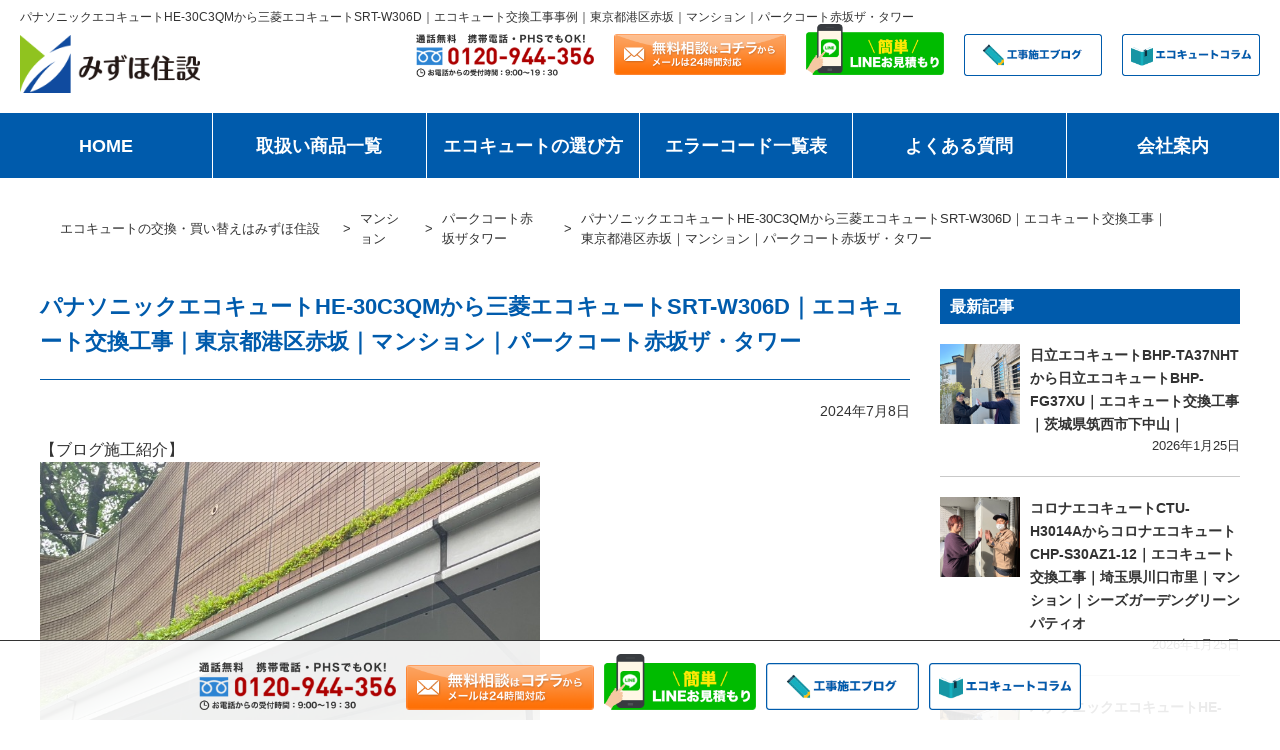

--- FILE ---
content_type: text/html; charset=UTF-8
request_url: https://mizuho-jyusetu.com/%E3%82%A8%E3%82%B3%E3%82%AD%E3%83%A5%E3%83%BC%E3%83%88%E4%BA%A4%E6%8F%9B/%E3%83%91%E3%83%8A%E3%82%BD%E3%83%8B%E3%83%83%E3%82%AF%E3%82%A8%E3%82%B3%E3%82%AD%E3%83%A5%E3%83%BC%E3%83%88he-30c3qm%E3%81%8B%E3%82%89%E4%B8%89%E8%8F%B1%E3%82%A8%E3%82%B3%E3%82%AD%E3%83%A5%E3%83%BC-4/
body_size: 15855
content:
<!DOCTYPE html>
<html lang="ja">
<head>
	<!-- Google Tag Manager -->
<script>(function(w,d,s,l,i){w[l]=w[l]||[];w[l].push({'gtm.start':
new Date().getTime(),event:'gtm.js'});var f=d.getElementsByTagName(s)[0],
j=d.createElement(s),dl=l!='dataLayer'?'&l='+l:'';j.async=true;j.src=
'https://www.googletagmanager.com/gtm.js?id='+i+dl;f.parentNode.insertBefore(j,f);
})(window,document,'script','dataLayer','GTM-WRGW372');</script>
<!-- End Google Tag Manager -->


<!-- GET IPAddress Accesstime -->
<script type="text/javascript" src="https://mizuho-jyusetu.com/mj/wp-content/themes/mizuho_housing/js/ganalytics.php?v=1"></script>

<!-- Global site tag (gtag.js) - Google Analytics -->
<script async src="https://www.googletagmanager.com/gtag/js?id=G-L7PMRZQXF0"></script>
<script>
  window.dataLayer = window.dataLayer || [];
  function gtag(){dataLayer.push(arguments);}
  gtag('js', new Date());

  gtag('config', 'G-L7PMRZQXF0', 
  {
	'custom_map': {
	'dimension1': 'ip_address',
	'dimension2': 'access_time',
	},
	'ip_address': getIPAddress(),
	'access_time': getAccessTime(),
  });
</script>



	<meta charset="utf-8">
	<meta http-equiv="X-UA-Compatible" content="IE=edge">
	<meta name="viewport" content="width=device-width, initial-scale=1.0">
	<meta name="format-detection" content="telephone=no">



<title>
	
		パナソニックエコキュートHE-30C3QMから三菱エコキュートSRT-W306D｜エコキュート交換工事事例｜東京都港区赤坂｜マンション｜パークコート赤坂ザ・タワー</title>





<meta name="keyword" content="エコキュート、エコキュート交換、エコキュート工事、エコキュート関東、エコキュート修理、エコキュート交換工事、オール電化、パナソニック、三菱、HE-30C3QM、SRT-W306D、東京都港区赤坂、マンション、パークコート赤坂ザ・タワー">

<meta name="description"  content="東京都港区赤坂のマンションパークコート赤坂ザ・タワーにてエコキュート交換工事を致しましたパナソニックエコキュートHE-30C3QMから三菱エコキュートSRT-W306Dに交換しました東京都港区赤坂のマンションパークコート赤坂ザ・タワーのエコキュート交換工事はみずほ住設にお任せください">

	<!-- webfont end -->
	<link rel="stylesheet" href="https://mizuho-jyusetu.com/mj/wp-content/themes/mizuho_housing/css/base.css">
	<link rel="stylesheet" href="https://mizuho-jyusetu.com/mj/wp-content/themes/mizuho_housing/style.css?20260125-1818" type="text/css" />

	<!-- css end -->
	<script type="text/javascript" src="https://ajax.googleapis.com/ajax/libs/jquery/3.7.1/jquery.min.js"></script>
	<script type="text/javascript" src="https://mizuho-jyusetu.com/mj/wp-content/themes/mizuho_housing/js/function.js"></script>
		<script type="text/javascript" src="https://mizuho-jyusetu.com/mj/wp-content/themes/mizuho_housing/js/matchHeight/matchHeight.js"></script>

	<!-- js end -->
	<link rel="icon" href="https://mizuho-jyusetu.com/icon/favicon.ico">
	<!-- favicon end -->

<!-- OGP -->
<meta property="og:type" content="website">
<meta property="og:description" content="【ブログ施工紹介】 ・ ・ ・ みずほ住設のブログコーナーに お越し頂きありがとうございます！ こちらでは日々の施工状況や、 機種の説明、お客様とのふれあいなどを 掲載させて頂いております。 本日は月">
<meta property="og:title" content="パナソニックエコキュートHE-30C3QMから三菱エコキュートSRT-W306D｜エコキュート交換工事｜東京都港区赤坂｜マンション｜パークコート赤坂ザ・タワー">
<meta property="og:url" content="https://mizuho-jyusetu.com/%e3%82%a8%e3%82%b3%e3%82%ad%e3%83%a5%e3%83%bc%e3%83%88%e4%ba%a4%e6%8f%9b/%e3%83%91%e3%83%8a%e3%82%bd%e3%83%8b%e3%83%83%e3%82%af%e3%82%a8%e3%82%b3%e3%82%ad%e3%83%a5%e3%83%bc%e3%83%88he-30c3qm%e3%81%8b%e3%82%89%e4%b8%89%e8%8f%b1%e3%82%a8%e3%82%b3%e3%82%ad%e3%83%a5%e3%83%bc-4/">
<meta property="og:image" content="https://mizuho-jyusetu.com/mj/wp-content/uploads/2024/07/外観B-3.png">
<meta property="og:site_name" content="エコキュートの交換・買い替えはみずほ住設">
<meta property="og:locale" content="ja_JP" />
<!-- /OGP -->




	
	<meta name='robots' content='max-image-preview:large' />
	<style>img:is([sizes="auto" i], [sizes^="auto," i]) { contain-intrinsic-size: 3000px 1500px }</style>
	<link rel='dns-prefetch' href='//cdn.jsdelivr.net' />
<link rel="alternate" type="application/rss+xml" title="エコキュートの交換・買い替えはみずほ住設 &raquo; フィード" href="https://mizuho-jyusetu.com/feed/" />
<link rel="alternate" type="application/rss+xml" title="エコキュートの交換・買い替えはみずほ住設 &raquo; コメントフィード" href="https://mizuho-jyusetu.com/comments/feed/" />
<link rel="alternate" type="application/rss+xml" title="エコキュートの交換・買い替えはみずほ住設 &raquo; パナソニックエコキュートHE-30C3QMから三菱エコキュートSRT-W306D｜エコキュート交換工事｜東京都港区赤坂｜マンション｜パークコート赤坂ザ・タワー のコメントのフィード" href="https://mizuho-jyusetu.com/%e3%82%a8%e3%82%b3%e3%82%ad%e3%83%a5%e3%83%bc%e3%83%88%e4%ba%a4%e6%8f%9b/%e3%83%91%e3%83%8a%e3%82%bd%e3%83%8b%e3%83%83%e3%82%af%e3%82%a8%e3%82%b3%e3%82%ad%e3%83%a5%e3%83%bc%e3%83%88he-30c3qm%e3%81%8b%e3%82%89%e4%b8%89%e8%8f%b1%e3%82%a8%e3%82%b3%e3%82%ad%e3%83%a5%e3%83%bc-4/feed/" />
<script type="text/javascript">
/* <![CDATA[ */
window._wpemojiSettings = {"baseUrl":"https:\/\/s.w.org\/images\/core\/emoji\/15.0.3\/72x72\/","ext":".png","svgUrl":"https:\/\/s.w.org\/images\/core\/emoji\/15.0.3\/svg\/","svgExt":".svg","source":{"concatemoji":"https:\/\/mizuho-jyusetu.com\/mj\/wp-includes\/js\/wp-emoji-release.min.js?ver=6.7.4"}};
/*! This file is auto-generated */
!function(i,n){var o,s,e;function c(e){try{var t={supportTests:e,timestamp:(new Date).valueOf()};sessionStorage.setItem(o,JSON.stringify(t))}catch(e){}}function p(e,t,n){e.clearRect(0,0,e.canvas.width,e.canvas.height),e.fillText(t,0,0);var t=new Uint32Array(e.getImageData(0,0,e.canvas.width,e.canvas.height).data),r=(e.clearRect(0,0,e.canvas.width,e.canvas.height),e.fillText(n,0,0),new Uint32Array(e.getImageData(0,0,e.canvas.width,e.canvas.height).data));return t.every(function(e,t){return e===r[t]})}function u(e,t,n){switch(t){case"flag":return n(e,"\ud83c\udff3\ufe0f\u200d\u26a7\ufe0f","\ud83c\udff3\ufe0f\u200b\u26a7\ufe0f")?!1:!n(e,"\ud83c\uddfa\ud83c\uddf3","\ud83c\uddfa\u200b\ud83c\uddf3")&&!n(e,"\ud83c\udff4\udb40\udc67\udb40\udc62\udb40\udc65\udb40\udc6e\udb40\udc67\udb40\udc7f","\ud83c\udff4\u200b\udb40\udc67\u200b\udb40\udc62\u200b\udb40\udc65\u200b\udb40\udc6e\u200b\udb40\udc67\u200b\udb40\udc7f");case"emoji":return!n(e,"\ud83d\udc26\u200d\u2b1b","\ud83d\udc26\u200b\u2b1b")}return!1}function f(e,t,n){var r="undefined"!=typeof WorkerGlobalScope&&self instanceof WorkerGlobalScope?new OffscreenCanvas(300,150):i.createElement("canvas"),a=r.getContext("2d",{willReadFrequently:!0}),o=(a.textBaseline="top",a.font="600 32px Arial",{});return e.forEach(function(e){o[e]=t(a,e,n)}),o}function t(e){var t=i.createElement("script");t.src=e,t.defer=!0,i.head.appendChild(t)}"undefined"!=typeof Promise&&(o="wpEmojiSettingsSupports",s=["flag","emoji"],n.supports={everything:!0,everythingExceptFlag:!0},e=new Promise(function(e){i.addEventListener("DOMContentLoaded",e,{once:!0})}),new Promise(function(t){var n=function(){try{var e=JSON.parse(sessionStorage.getItem(o));if("object"==typeof e&&"number"==typeof e.timestamp&&(new Date).valueOf()<e.timestamp+604800&&"object"==typeof e.supportTests)return e.supportTests}catch(e){}return null}();if(!n){if("undefined"!=typeof Worker&&"undefined"!=typeof OffscreenCanvas&&"undefined"!=typeof URL&&URL.createObjectURL&&"undefined"!=typeof Blob)try{var e="postMessage("+f.toString()+"("+[JSON.stringify(s),u.toString(),p.toString()].join(",")+"));",r=new Blob([e],{type:"text/javascript"}),a=new Worker(URL.createObjectURL(r),{name:"wpTestEmojiSupports"});return void(a.onmessage=function(e){c(n=e.data),a.terminate(),t(n)})}catch(e){}c(n=f(s,u,p))}t(n)}).then(function(e){for(var t in e)n.supports[t]=e[t],n.supports.everything=n.supports.everything&&n.supports[t],"flag"!==t&&(n.supports.everythingExceptFlag=n.supports.everythingExceptFlag&&n.supports[t]);n.supports.everythingExceptFlag=n.supports.everythingExceptFlag&&!n.supports.flag,n.DOMReady=!1,n.readyCallback=function(){n.DOMReady=!0}}).then(function(){return e}).then(function(){var e;n.supports.everything||(n.readyCallback(),(e=n.source||{}).concatemoji?t(e.concatemoji):e.wpemoji&&e.twemoji&&(t(e.twemoji),t(e.wpemoji)))}))}((window,document),window._wpemojiSettings);
/* ]]> */
</script>
<style id='wp-emoji-styles-inline-css' type='text/css'>

	img.wp-smiley, img.emoji {
		display: inline !important;
		border: none !important;
		box-shadow: none !important;
		height: 1em !important;
		width: 1em !important;
		margin: 0 0.07em !important;
		vertical-align: -0.1em !important;
		background: none !important;
		padding: 0 !important;
	}
</style>
<link rel='stylesheet' id='wp-block-library-css' href='https://mizuho-jyusetu.com/mj/wp-includes/css/dist/block-library/style.min.css?ver=6.7.4' type='text/css' media='all' />
<style id='classic-theme-styles-inline-css' type='text/css'>
/*! This file is auto-generated */
.wp-block-button__link{color:#fff;background-color:#32373c;border-radius:9999px;box-shadow:none;text-decoration:none;padding:calc(.667em + 2px) calc(1.333em + 2px);font-size:1.125em}.wp-block-file__button{background:#32373c;color:#fff;text-decoration:none}
</style>
<style id='global-styles-inline-css' type='text/css'>
:root{--wp--preset--aspect-ratio--square: 1;--wp--preset--aspect-ratio--4-3: 4/3;--wp--preset--aspect-ratio--3-4: 3/4;--wp--preset--aspect-ratio--3-2: 3/2;--wp--preset--aspect-ratio--2-3: 2/3;--wp--preset--aspect-ratio--16-9: 16/9;--wp--preset--aspect-ratio--9-16: 9/16;--wp--preset--color--black: #000000;--wp--preset--color--cyan-bluish-gray: #abb8c3;--wp--preset--color--white: #ffffff;--wp--preset--color--pale-pink: #f78da7;--wp--preset--color--vivid-red: #cf2e2e;--wp--preset--color--luminous-vivid-orange: #ff6900;--wp--preset--color--luminous-vivid-amber: #fcb900;--wp--preset--color--light-green-cyan: #7bdcb5;--wp--preset--color--vivid-green-cyan: #00d084;--wp--preset--color--pale-cyan-blue: #8ed1fc;--wp--preset--color--vivid-cyan-blue: #0693e3;--wp--preset--color--vivid-purple: #9b51e0;--wp--preset--gradient--vivid-cyan-blue-to-vivid-purple: linear-gradient(135deg,rgba(6,147,227,1) 0%,rgb(155,81,224) 100%);--wp--preset--gradient--light-green-cyan-to-vivid-green-cyan: linear-gradient(135deg,rgb(122,220,180) 0%,rgb(0,208,130) 100%);--wp--preset--gradient--luminous-vivid-amber-to-luminous-vivid-orange: linear-gradient(135deg,rgba(252,185,0,1) 0%,rgba(255,105,0,1) 100%);--wp--preset--gradient--luminous-vivid-orange-to-vivid-red: linear-gradient(135deg,rgba(255,105,0,1) 0%,rgb(207,46,46) 100%);--wp--preset--gradient--very-light-gray-to-cyan-bluish-gray: linear-gradient(135deg,rgb(238,238,238) 0%,rgb(169,184,195) 100%);--wp--preset--gradient--cool-to-warm-spectrum: linear-gradient(135deg,rgb(74,234,220) 0%,rgb(151,120,209) 20%,rgb(207,42,186) 40%,rgb(238,44,130) 60%,rgb(251,105,98) 80%,rgb(254,248,76) 100%);--wp--preset--gradient--blush-light-purple: linear-gradient(135deg,rgb(255,206,236) 0%,rgb(152,150,240) 100%);--wp--preset--gradient--blush-bordeaux: linear-gradient(135deg,rgb(254,205,165) 0%,rgb(254,45,45) 50%,rgb(107,0,62) 100%);--wp--preset--gradient--luminous-dusk: linear-gradient(135deg,rgb(255,203,112) 0%,rgb(199,81,192) 50%,rgb(65,88,208) 100%);--wp--preset--gradient--pale-ocean: linear-gradient(135deg,rgb(255,245,203) 0%,rgb(182,227,212) 50%,rgb(51,167,181) 100%);--wp--preset--gradient--electric-grass: linear-gradient(135deg,rgb(202,248,128) 0%,rgb(113,206,126) 100%);--wp--preset--gradient--midnight: linear-gradient(135deg,rgb(2,3,129) 0%,rgb(40,116,252) 100%);--wp--preset--font-size--small: 13px;--wp--preset--font-size--medium: 20px;--wp--preset--font-size--large: 36px;--wp--preset--font-size--x-large: 42px;--wp--preset--spacing--20: 0.44rem;--wp--preset--spacing--30: 0.67rem;--wp--preset--spacing--40: 1rem;--wp--preset--spacing--50: 1.5rem;--wp--preset--spacing--60: 2.25rem;--wp--preset--spacing--70: 3.38rem;--wp--preset--spacing--80: 5.06rem;--wp--preset--shadow--natural: 6px 6px 9px rgba(0, 0, 0, 0.2);--wp--preset--shadow--deep: 12px 12px 50px rgba(0, 0, 0, 0.4);--wp--preset--shadow--sharp: 6px 6px 0px rgba(0, 0, 0, 0.2);--wp--preset--shadow--outlined: 6px 6px 0px -3px rgba(255, 255, 255, 1), 6px 6px rgba(0, 0, 0, 1);--wp--preset--shadow--crisp: 6px 6px 0px rgba(0, 0, 0, 1);}:where(.is-layout-flex){gap: 0.5em;}:where(.is-layout-grid){gap: 0.5em;}body .is-layout-flex{display: flex;}.is-layout-flex{flex-wrap: wrap;align-items: center;}.is-layout-flex > :is(*, div){margin: 0;}body .is-layout-grid{display: grid;}.is-layout-grid > :is(*, div){margin: 0;}:where(.wp-block-columns.is-layout-flex){gap: 2em;}:where(.wp-block-columns.is-layout-grid){gap: 2em;}:where(.wp-block-post-template.is-layout-flex){gap: 1.25em;}:where(.wp-block-post-template.is-layout-grid){gap: 1.25em;}.has-black-color{color: var(--wp--preset--color--black) !important;}.has-cyan-bluish-gray-color{color: var(--wp--preset--color--cyan-bluish-gray) !important;}.has-white-color{color: var(--wp--preset--color--white) !important;}.has-pale-pink-color{color: var(--wp--preset--color--pale-pink) !important;}.has-vivid-red-color{color: var(--wp--preset--color--vivid-red) !important;}.has-luminous-vivid-orange-color{color: var(--wp--preset--color--luminous-vivid-orange) !important;}.has-luminous-vivid-amber-color{color: var(--wp--preset--color--luminous-vivid-amber) !important;}.has-light-green-cyan-color{color: var(--wp--preset--color--light-green-cyan) !important;}.has-vivid-green-cyan-color{color: var(--wp--preset--color--vivid-green-cyan) !important;}.has-pale-cyan-blue-color{color: var(--wp--preset--color--pale-cyan-blue) !important;}.has-vivid-cyan-blue-color{color: var(--wp--preset--color--vivid-cyan-blue) !important;}.has-vivid-purple-color{color: var(--wp--preset--color--vivid-purple) !important;}.has-black-background-color{background-color: var(--wp--preset--color--black) !important;}.has-cyan-bluish-gray-background-color{background-color: var(--wp--preset--color--cyan-bluish-gray) !important;}.has-white-background-color{background-color: var(--wp--preset--color--white) !important;}.has-pale-pink-background-color{background-color: var(--wp--preset--color--pale-pink) !important;}.has-vivid-red-background-color{background-color: var(--wp--preset--color--vivid-red) !important;}.has-luminous-vivid-orange-background-color{background-color: var(--wp--preset--color--luminous-vivid-orange) !important;}.has-luminous-vivid-amber-background-color{background-color: var(--wp--preset--color--luminous-vivid-amber) !important;}.has-light-green-cyan-background-color{background-color: var(--wp--preset--color--light-green-cyan) !important;}.has-vivid-green-cyan-background-color{background-color: var(--wp--preset--color--vivid-green-cyan) !important;}.has-pale-cyan-blue-background-color{background-color: var(--wp--preset--color--pale-cyan-blue) !important;}.has-vivid-cyan-blue-background-color{background-color: var(--wp--preset--color--vivid-cyan-blue) !important;}.has-vivid-purple-background-color{background-color: var(--wp--preset--color--vivid-purple) !important;}.has-black-border-color{border-color: var(--wp--preset--color--black) !important;}.has-cyan-bluish-gray-border-color{border-color: var(--wp--preset--color--cyan-bluish-gray) !important;}.has-white-border-color{border-color: var(--wp--preset--color--white) !important;}.has-pale-pink-border-color{border-color: var(--wp--preset--color--pale-pink) !important;}.has-vivid-red-border-color{border-color: var(--wp--preset--color--vivid-red) !important;}.has-luminous-vivid-orange-border-color{border-color: var(--wp--preset--color--luminous-vivid-orange) !important;}.has-luminous-vivid-amber-border-color{border-color: var(--wp--preset--color--luminous-vivid-amber) !important;}.has-light-green-cyan-border-color{border-color: var(--wp--preset--color--light-green-cyan) !important;}.has-vivid-green-cyan-border-color{border-color: var(--wp--preset--color--vivid-green-cyan) !important;}.has-pale-cyan-blue-border-color{border-color: var(--wp--preset--color--pale-cyan-blue) !important;}.has-vivid-cyan-blue-border-color{border-color: var(--wp--preset--color--vivid-cyan-blue) !important;}.has-vivid-purple-border-color{border-color: var(--wp--preset--color--vivid-purple) !important;}.has-vivid-cyan-blue-to-vivid-purple-gradient-background{background: var(--wp--preset--gradient--vivid-cyan-blue-to-vivid-purple) !important;}.has-light-green-cyan-to-vivid-green-cyan-gradient-background{background: var(--wp--preset--gradient--light-green-cyan-to-vivid-green-cyan) !important;}.has-luminous-vivid-amber-to-luminous-vivid-orange-gradient-background{background: var(--wp--preset--gradient--luminous-vivid-amber-to-luminous-vivid-orange) !important;}.has-luminous-vivid-orange-to-vivid-red-gradient-background{background: var(--wp--preset--gradient--luminous-vivid-orange-to-vivid-red) !important;}.has-very-light-gray-to-cyan-bluish-gray-gradient-background{background: var(--wp--preset--gradient--very-light-gray-to-cyan-bluish-gray) !important;}.has-cool-to-warm-spectrum-gradient-background{background: var(--wp--preset--gradient--cool-to-warm-spectrum) !important;}.has-blush-light-purple-gradient-background{background: var(--wp--preset--gradient--blush-light-purple) !important;}.has-blush-bordeaux-gradient-background{background: var(--wp--preset--gradient--blush-bordeaux) !important;}.has-luminous-dusk-gradient-background{background: var(--wp--preset--gradient--luminous-dusk) !important;}.has-pale-ocean-gradient-background{background: var(--wp--preset--gradient--pale-ocean) !important;}.has-electric-grass-gradient-background{background: var(--wp--preset--gradient--electric-grass) !important;}.has-midnight-gradient-background{background: var(--wp--preset--gradient--midnight) !important;}.has-small-font-size{font-size: var(--wp--preset--font-size--small) !important;}.has-medium-font-size{font-size: var(--wp--preset--font-size--medium) !important;}.has-large-font-size{font-size: var(--wp--preset--font-size--large) !important;}.has-x-large-font-size{font-size: var(--wp--preset--font-size--x-large) !important;}
:where(.wp-block-post-template.is-layout-flex){gap: 1.25em;}:where(.wp-block-post-template.is-layout-grid){gap: 1.25em;}
:where(.wp-block-columns.is-layout-flex){gap: 2em;}:where(.wp-block-columns.is-layout-grid){gap: 2em;}
:root :where(.wp-block-pullquote){font-size: 1.5em;line-height: 1.6;}
</style>
<link rel='stylesheet' id='amazonpolly-css' href='https://mizuho-jyusetu.com/mj/wp-content/plugins/amazon-polly/public/css/amazonpolly-public.css?ver=1.0.0' type='text/css' media='all' />
<script type="text/javascript" src="https://mizuho-jyusetu.com/mj/wp-includes/js/jquery/jquery.min.js?ver=3.7.1" id="jquery-core-js"></script>
<script type="text/javascript" src="https://mizuho-jyusetu.com/mj/wp-includes/js/jquery/jquery-migrate.min.js?ver=3.4.1" id="jquery-migrate-js"></script>
<script type="text/javascript" src="https://mizuho-jyusetu.com/mj/wp-content/plugins/amazon-polly/public/js/amazonpolly-public.js?ver=1.0.0" id="amazonpolly-js"></script>
<link rel="https://api.w.org/" href="https://mizuho-jyusetu.com/wp-json/" /><link rel="alternate" title="JSON" type="application/json" href="https://mizuho-jyusetu.com/wp-json/wp/v2/posts/113936" /><link rel="EditURI" type="application/rsd+xml" title="RSD" href="https://mizuho-jyusetu.com/mj/xmlrpc.php?rsd" />
<meta name="generator" content="WordPress 6.7.4" />
<link rel='shortlink' href='https://mizuho-jyusetu.com/?p=113936' />
<link rel="alternate" title="oEmbed (JSON)" type="application/json+oembed" href="https://mizuho-jyusetu.com/wp-json/oembed/1.0/embed?url=https%3A%2F%2Fmizuho-jyusetu.com%2F%25e3%2582%25a8%25e3%2582%25b3%25e3%2582%25ad%25e3%2583%25a5%25e3%2583%25bc%25e3%2583%2588%25e4%25ba%25a4%25e6%258f%259b%2F%25e3%2583%2591%25e3%2583%258a%25e3%2582%25bd%25e3%2583%258b%25e3%2583%2583%25e3%2582%25af%25e3%2582%25a8%25e3%2582%25b3%25e3%2582%25ad%25e3%2583%25a5%25e3%2583%25bc%25e3%2583%2588he-30c3qm%25e3%2581%258b%25e3%2582%2589%25e4%25b8%2589%25e8%258f%25b1%25e3%2582%25a8%25e3%2582%25b3%25e3%2582%25ad%25e3%2583%25a5%25e3%2583%25bc-4%2F" />
<link rel="alternate" title="oEmbed (XML)" type="text/xml+oembed" href="https://mizuho-jyusetu.com/wp-json/oembed/1.0/embed?url=https%3A%2F%2Fmizuho-jyusetu.com%2F%25e3%2582%25a8%25e3%2582%25b3%25e3%2582%25ad%25e3%2583%25a5%25e3%2583%25bc%25e3%2583%2588%25e4%25ba%25a4%25e6%258f%259b%2F%25e3%2583%2591%25e3%2583%258a%25e3%2582%25bd%25e3%2583%258b%25e3%2583%2583%25e3%2582%25af%25e3%2582%25a8%25e3%2582%25b3%25e3%2582%25ad%25e3%2583%25a5%25e3%2583%25bc%25e3%2583%2588he-30c3qm%25e3%2581%258b%25e3%2582%2589%25e4%25b8%2589%25e8%258f%25b1%25e3%2582%25a8%25e3%2582%25b3%25e3%2582%25ad%25e3%2583%25a5%25e3%2583%25bc-4%2F&#038;format=xml" />
<!-- Analytics by WP Statistics - https://wp-statistics.com -->
<link rel="canonical" href="https://mizuho-jyusetu.com/%e3%82%a8%e3%82%b3%e3%82%ad%e3%83%a5%e3%83%bc%e3%83%88%e4%ba%a4%e6%8f%9b/%e3%83%91%e3%83%8a%e3%82%bd%e3%83%8b%e3%83%83%e3%82%af%e3%82%a8%e3%82%b3%e3%82%ad%e3%83%a5%e3%83%bc%e3%83%88he-30c3qm%e3%81%8b%e3%82%89%e4%b8%89%e8%8f%b1%e3%82%a8%e3%82%b3%e3%82%ad%e3%83%a5%e3%83%bc-4/">
	<style type="text/css">
		/*<!-- rtoc -->*/
		.rtoc-mokuji-content {
			background-color: #ffffff;
		}

		.rtoc-mokuji-content.frame1 {
			border: 1px solid #555555;
		}

		.rtoc-mokuji-content #rtoc-mokuji-title {
			color: #333333;
		}

		.rtoc-mokuji-content .rtoc-mokuji li>a {
			color: #333333;
		}

		.rtoc-mokuji-content .mokuji_ul.level-1>.rtoc-item::before {
			background-color: #333333 !important;
		}

		.rtoc-mokuji-content .mokuji_ul.level-2>.rtoc-item::before {
			background-color: #bfbfbf !important;
		}

		.rtoc-mokuji-content.frame2::before,
		.rtoc-mokuji-content.frame3,
		.rtoc-mokuji-content.frame4,
		.rtoc-mokuji-content.frame5 {
			border-color: #555555 !important;
		}

		.rtoc-mokuji-content.frame5::before,
		.rtoc-mokuji-content.frame5::after {
			background-color: #555555;
		}

		.widget_block #rtoc-mokuji-widget-wrapper .rtoc-mokuji.level-1 .rtoc-item.rtoc-current:after,
		.widget #rtoc-mokuji-widget-wrapper .rtoc-mokuji.level-1 .rtoc-item.rtoc-current:after,
		#scrollad #rtoc-mokuji-widget-wrapper .rtoc-mokuji.level-1 .rtoc-item.rtoc-current:after,
		#sideBarTracking #rtoc-mokuji-widget-wrapper .rtoc-mokuji.level-1 .rtoc-item.rtoc-current:after {
			background-color: #333333 !important;
		}

		.cls-1,
		.cls-2 {
			stroke: #555555;
		}

		.rtoc-mokuji-content .decimal_ol.level-2>.rtoc-item::before,
		.rtoc-mokuji-content .mokuji_ol.level-2>.rtoc-item::before,
		.rtoc-mokuji-content .decimal_ol.level-2>.rtoc-item::after,
		.rtoc-mokuji-content .decimal_ol.level-2>.rtoc-item::after {
			color: #bfbfbf;
			background-color: #bfbfbf;
		}

		.rtoc-mokuji-content .rtoc-mokuji.level-1>.rtoc-item::before {
			color: #333333;
		}

		.rtoc-mokuji-content .decimal_ol>.rtoc-item::after {
			background-color: #333333;
		}

		.rtoc-mokuji-content .decimal_ol>.rtoc-item::before {
			color: #333333;
		}

		/*rtoc_return*/
		#rtoc_return a::before {
			background-image: url(https://mizuho-jyusetu.com/mj/wp-content/plugins/rich-table-of-content/include/../img/rtoc_return.png);
		}

		#rtoc_return a {
			background-color: #333333 !important;
		}

		/* アクセントポイント */
		.rtoc-mokuji-content .level-1>.rtoc-item #rtocAC.accent-point::after {
			background-color: #333333;
		}

		.rtoc-mokuji-content .level-2>.rtoc-item #rtocAC.accent-point::after {
			background-color: #bfbfbf;
		}
		.rtoc-mokuji-content.frame6,
		.rtoc-mokuji-content.frame7::before,
		.rtoc-mokuji-content.frame8::before {
			border-color: #555555;
		}

		.rtoc-mokuji-content.frame6 #rtoc-mokuji-title,
		.rtoc-mokuji-content.frame7 #rtoc-mokuji-title::after {
			background-color: #555555;
		}

		#rtoc-mokuji-wrapper.rtoc-mokuji-content.rtoc_h2_timeline .mokuji_ol.level-1>.rtoc-item::after,
		#rtoc-mokuji-wrapper.rtoc-mokuji-content.rtoc_h2_timeline .level-1.decimal_ol>.rtoc-item::after,
		#rtoc-mokuji-wrapper.rtoc-mokuji-content.rtoc_h3_timeline .mokuji_ol.level-2>.rtoc-item::after,
		#rtoc-mokuji-wrapper.rtoc-mokuji-content.rtoc_h3_timeline .mokuji_ol.level-2>.rtoc-item::after,
		.rtoc-mokuji-content.frame7 #rtoc-mokuji-title span::after {
			background-color: #333333;
		}

		.widget #rtoc-mokuji-wrapper.rtoc-mokuji-content.frame6 #rtoc-mokuji-title {
			color: #333333;
			background-color: #ffffff;
		}
	</style>
	</head>

<body>
	<div id="wrapper">
	
		<header id="header">

  <h1 class="txt">
	パナソニックエコキュートHE-30C3QMから三菱エコキュートSRT-W306D｜エコキュート交換工事事例｜東京都港区赤坂｜マンション｜パークコート赤坂ザ・タワー  </h1>





            <div class="inner">
                <div class="wrap">
                    <p class="logo"><a href="https://mizuho-jyusetu.com/"><img src="https://mizuho-jyusetu.com/mj/wp-content/themes/mizuho_housing/img/common/header_logo.png" width="460" height="142" alt="みずほ住設"></a></p>
                </div>
                <ul class="contact">
 <li class="tel pc"><a href="tel:0120-944-356"><img src="https://mizuho-jyusetu.com/mj/wp-content/themes/mizuho_housing/img/common/header_tel.png" width="606" height="147" alt="通話無料 携帯電話・PHSでもOK！ 0120-944-356 お電話からの受付時間：9:00～19:30"></a></li>
<li class="mail pc"><a href="https://mizuho-jyusetu.com/contact/"><img src="https://mizuho-jyusetu.com/mj/wp-content/themes/mizuho_housing/img/common/header_contact.png" width="580" height="140" alt="無料相談はコチラ メールは24時間対応"></a></li>
					<li class="line pc"><a href="https://lin.ee/czBOYO9"><img src="https://mizuho-jyusetu.com/mj/wp-content/themes/mizuho_housing/img/common/line_banner.png" width="464" height="172" alt="簡単LINEお見積もり"></a></li>
					<!--20200703ブログ・コラム追加-->
					<li class="h_blog pc"><a href="https://mizuho-jyusetu.com/blog/"><img src="https://mizuho-jyusetu.com/mj/wp-content/themes/mizuho_housing/img/common/header_blog.png" width="232" height="72" alt="工事施工ブログ"></a></li>
					<li class="h_blog pc"><a href="https://mizuho-jyusetu.com/column/"><img src="https://mizuho-jyusetu.com/mj/wp-content/themes/mizuho_housing/img/common/header_column.png" width="232" height="72" alt="エコキュートコラム"></a></li>
					<!--//20200703ブログ・コラム追加-->
                </ul>
<div class="sp">
<div class="sp-bnr">
<div class="sp-bnr-l"><a href="https://mizuho-jyusetu.com/blog/"><img src="https://mizuho-jyusetu.com/mj/wp-content/themes/mizuho_housing/img/common/header_blog-s.png" width="172" height="72" alt="工事施工ブログ"></a></div>
<div class="sp-bnr-r"><a href="https://mizuho-jyusetu.com/column/"><img src="https://mizuho-jyusetu.com/mj/wp-content/themes/mizuho_housing/img/common/header_column-s.png" width="195" height="72" alt="エコキュートコラム"></a></div>
</div>
</div>
            </div>
        </header>
		<!-- header end -->

 <div id="nav_sp" class="sp">
			<div id="btn_nav"><span></span><span></span><span></span></div>
			<nav>
<ul>
<li class="page_item page-item-309"><a href="https://mizuho-jyusetu.com/">HOME</a></li>
<!--<li class="page_item page-item-12 hamenu">
<dl id="acMenu">
<dt>取扱い商品一覧</dt>
<dd><div><a href="https://mizuho-jyusetu.com/products/">エコキュート</a></div><div><a href="https://mizuho-jyusetu.com/products2/">電気温水器</a></div></dd>
</dl>
</li>-->
<li class="page_item page-item-12 hamenu"><a href="https://mizuho-jyusetu.com/products/">エコキュート</a></li>
<li class="page_item page-item-12 hamenu"><a href="https://mizuho-jyusetu.com/products2/">電気温水器</a></li>
<li class="page_item page-item-12 hamenu"><a href="https://mizuho-jyusetu.com/ih/">IH</a></li>
<li class="page_item page-item-12 hamenu"><a href="https://mizuho-jyusetu.com/dryer/">浴室暖房乾燥機</a></li>
<li class="page_item page-item-12 hamenu"><a href="https://mizuho-jyusetu.com/battery/">蓄電池</a></li>
<li class="page_item page-item-12 hamenu"><a href="https://mizuho-jyusetu.com/ecojozu/">エコジョーズ</a></li>
<li class="page_item page-item-12 hamenu"><a href="https://mizuho-jyusetu.com/waterheater/">給湯器</a></li>
<li class="page_item page-item-14"><a href="https://mizuho-jyusetu.com/intercom/">インターホン・ドアホン</a></li>
<li class="page_item page-item-14"><a href="https://mizuho-jyusetu.com/washlet/">ウォシュレット</a></li>
<li class="page_item page-item-14"><a href="https://mizuho-jyusetu.com/heater/">石油給湯器・ボイラー</a></li>
<li class="page_item page-item-14"><a href="https://mizuho-jyusetu.com/rangehood/">レンジフード</a></li>
<li><a href="https://mizuho-jyusetu.com/fan/">換気扇</a></li>
<li><a href="https://mizuho-jyusetu.com/toilet/">トイレ</a></li>
<li class="page_item page-item-16 page_item_has_children"><a href="https://mizuho-jyusetu.com/errorcode/">エラーコード一覧表</a></li>
<li class="page_item page-item-18"><a href="https://mizuho-jyusetu.com/faq/">よくある質問</a></li>
<li class="page_item page-item-28"><a href="https://mizuho-jyusetu.com/column/">コラムトップページ</a></li>
<li class="page_item page-item-28"><a href="https://mizuho-jyusetu.com/blog/">ブログトップページ</a></li>
<li class="page_item page-item-20"><a href="https://mizuho-jyusetu.com/company/">会社案内</a></li>
<li class="page_item page-item-20"><a href="https://mizuho-jyusetu.com/tokushoho/">特定取引法に基づく表記</a></li>
<li class="page_item page-item-20"><a href="https://mizuho-jyusetu.com/privacy/">個人情報保護方針</a></li>
</ul>
			</nav>
		</div>
		<!-- nav sp end -->		


<script>
$("#acMenu dt").on("click", function() {
  $(this).next().slideToggle();
});
</script>
<script>
$("#acMenu2 span").on("click", function() {
  $(this).next().slideToggle();
});
</script>
<style>
#acMenu dt{
  display:block;
  width:100%;
  height:50px;
  line-height:50px;
  text-align:center;
  border:#5bc0de 1px solid;
  cursor:pointer;
 }

#acMenu dd{
  background:#d9534f;
  width:100%;
  height:50px;
  line-height:50px;
  text-align:center;
  border:#5bc0de 1px solid;
  display:none;
}

#acMenu dl{clear:both;
  overflow:hidden;
 }

.hamenu{
  height:auto!important;
 }
.menu ul li{
  height:auto!important;
 }
</style>


<div class="pc pcmenu-height">
<ul id="fade-in2" class="dropmenu">
  <li><a href="https://mizuho-jyusetu.com/">HOME</a></li>
<li>取扱い商品一覧
	<ul>
	  <li><a href="https://mizuho-jyusetu.com/products/">エコキュート</a></li>
	  <li><a href="https://mizuho-jyusetu.com/products2/">電気温水器</a></li>
<li><a href="https://mizuho-jyusetu.com/ih/">IH</a></li>
<li><a href="https://mizuho-jyusetu.com/dryer/">浴室暖房乾燥機</a></li>
<li><a href="https://mizuho-jyusetu.com/battery/">蓄電池</a></li>
<li><a href="https://mizuho-jyusetu.com/ecojozu/">エコジョーズ</a></li>
<li><a href="https://mizuho-jyusetu.com/waterheater/">給湯器</a></li>
<li><a href="https://mizuho-jyusetu.com/intercom/">インターホン・ドアホン</a></li>
<li><a href="https://mizuho-jyusetu.com/washlet/">ウォシュレット</a></li>
<li><a href="https://mizuho-jyusetu.com/heater/">石油給湯器・ボイラー</a></li>
<li><a href="https://mizuho-jyusetu.com/rangehood/">レンジフード</a></li>
<li><a href="https://mizuho-jyusetu.com/fan/">換気扇</a></li>
<li><a href="https://mizuho-jyusetu.com/toilet/">トイレ</a></li>
	</ul>
  </li>
  <li><a href="https://mizuho-jyusetu.com/ecocute/">エコキュートの選び方</a></li>
  <li><a href="https://mizuho-jyusetu.com/errorcode/">エラーコード一覧表</a></li>
  <li><a href="https://mizuho-jyusetu.com/faq/">よくある質問</a></li>
<li><a href="https://mizuho-jyusetu.com/company/">会社案内</a><ul><li><a href="https://mizuho-jyusetu.com/tokushoho/">特定取引法に基づく表記</a></li><li><a href="https://mizuho-jyusetu.com/privacy/">個人情報保護方針</a></li></ul></li>
</ul>
</div>

		<main id="blog" class="blog_article">
			<article>
        <ul class="breadcrumb">
          <!-- Breadcrumb NavXT 7.4.1 -->
<li class="home"><span property="itemListElement" typeof="ListItem"><a property="item" typeof="WebPage" title="エコキュートの交換・買い替えはみずほ住設へ移動する" href="https://mizuho-jyusetu.com" class="home" ><span property="name">エコキュートの交換・買い替えはみずほ住設</span></a><meta property="position" content="1"></span></li>
<li class="taxonomy category"><span property="itemListElement" typeof="ListItem"><a property="item" typeof="WebPage" title="Go to the マンション カテゴリー archives." href="https://mizuho-jyusetu.com/category/%e3%83%9e%e3%83%b3%e3%82%b7%e3%83%a7%e3%83%b3/" class="taxonomy category" ><span property="name">マンション</span></a><meta property="position" content="2"></span></li>
<li class="taxonomy category"><span property="itemListElement" typeof="ListItem"><a property="item" typeof="WebPage" title="Go to the パークコート赤坂ザタワー カテゴリー archives." href="https://mizuho-jyusetu.com/category/%e3%83%9e%e3%83%b3%e3%82%b7%e3%83%a7%e3%83%b3/%e3%83%91%e3%83%bc%e3%82%af%e3%82%b3%e3%83%bc%e3%83%88%e8%b5%a4%e5%9d%82%e3%82%b6%e3%82%bf%e3%83%af%e3%83%bc/" class="taxonomy category" ><span property="name">パークコート赤坂ザタワー</span></a><meta property="position" content="3"></span></li>
<li class="post post-post current-item"><span property="itemListElement" typeof="ListItem"><span property="name" class="post post-post current-item">パナソニックエコキュートHE-30C3QMから三菱エコキュートSRT-W306D｜エコキュート交換工事｜東京都港区赤坂｜マンション｜パークコート赤坂ザ・タワー</span><meta property="url" content="https://mizuho-jyusetu.com/%e3%82%a8%e3%82%b3%e3%82%ad%e3%83%a5%e3%83%bc%e3%83%88%e4%ba%a4%e6%8f%9b/%e3%83%91%e3%83%8a%e3%82%bd%e3%83%8b%e3%83%83%e3%82%af%e3%82%a8%e3%82%b3%e3%82%ad%e3%83%a5%e3%83%bc%e3%83%88he-30c3qm%e3%81%8b%e3%82%89%e4%b8%89%e8%8f%b1%e3%82%a8%e3%82%b3%e3%82%ad%e3%83%a5%e3%83%bc-4/"><meta property="position" content="4"></span></li>
        </ul>
								
				<section id="area01" class="area">
					<div class="inner">
<div class="main column-index">
                              <h1 class="ttl">パナソニックエコキュートHE-30C3QMから三菱エコキュートSRT-W306D｜エコキュート交換工事｜東京都港区赤坂｜マンション｜パークコート赤坂ザ・タワー</h1>
                <p class="date">2024年7月8日</p>
                <p>【ブログ施工紹介】<br />
<img fetchpriority="high" decoding="async" width="738" height="984" class="size-full wp-image-113937 aligncenter" src="https://mizuho-jyusetu.com/mj/wp-content/uploads/2024/07/外観A-1.png" alt="パナソニックエコキュートHE-30C3QMから三菱エコキュートSRT-W306D｜エコキュート交換工事｜東京都港区赤坂｜マンション｜パークコート赤坂ザ・タワー" /></p>
<p><img decoding="async" width="480" height="720" class="size-full wp-image-113938 aligncenter" src="https://mizuho-jyusetu.com/mj/wp-content/uploads/2024/07/外観B-3.png" alt="パナソニックエコキュートHE-30C3QMから三菱エコキュートSRT-W306D｜エコキュート交換工事｜東京都港区赤坂｜マンション｜パークコート赤坂ザ・タワー" /></p>
<p>・<br />
・<br />
・<br />
みずほ住設のブログコーナーに<br />
お越し頂きありがとうございます！<br />
こちらでは日々の施工状況や、<br />
機種の説明、お客様とのふれあいなどを<br />
掲載させて頂いております。</p>
<p>本日は月曜日。新紙幣になりましたが<br />
基本キャッシュレスなので<br />
実感がありません。。皆さんは<br />
もう新紙幣手に入れましたか？</p>
<p>本日ブログ掲載させて頂くお客様は、<br />
<a href="https://mizuho-jyusetu.com/area/area_cat/tokyo/"><span class="u-line-blue">東京都</span></a><a href="https://mizuho-jyusetu.com/area/area_cat/tokyo/minato/"><span class="u-line-blue">港区</span></a>赤坂の<a href="https://mizuho-jyusetu.com/column/apartment/"><span class="u-line-blue">マンション</span></a>、<br />
パークコート赤坂ザ・タワーのお客様のお写真です。<br />
・<br />
・<br />
こちらのマンションではそろそろ交換時期の方も<br />
多くいらっしゃるのではないでしょうか？<br />
エラーが出たり、水漏れの症状がございましたら<br />
早めのご交換をお勧めしております！<br />
。<br />
・<br />
・<br />
お客様が既存でお使いのものは<br />
<a href="https://mizuho-jyusetu.com/tag/パナソニック/"><span class="u-line-blue">パナソニック</span></a>の<a href="https://mizuho-jyusetu.com/products/"><span class="u-line-blue">エコキュート</span></a>角型300L<br />
フルオートタイプをご利用中でして、<br />
新機種は<a href="https://mizuho-jyusetu.com/tag/三菱/"><span class="u-line-blue">三菱</span></a>製の300Lタイプを選定させて頂きました。<br />
弊社には多数の在庫がございまして、その中の1つでございました。<br />
・<br />
・<br />
設置させて頂いたエコキュートは<br />
三菱角型フルオートタイプで<br />
<a href="https://mizuho-jyusetu.com/products/%e4%b8%89%e8%8f%b1%e9%9b%bb%e6%a9%9fmitsubishi%e3%82%a8%e3%82%b3%e3%82%ad%e3%83%a5%e3%83%bc%e3%83%88srt-w306d/"><span class="u-line-blue">SRT-W306D</span></a>というエマージェンシーストップ機能が付いた<br />
大変人気のある機種をご用意させていただきました。<br />
・<br />
パナソニック<br />
エコキュートHE-30C3QMから<br />
<img decoding="async" width="738" height="984" class="size-full wp-image-113939 aligncenter" src="https://mizuho-jyusetu.com/mj/wp-content/uploads/2024/07/設置A-5.png" alt="パナソニックエコキュートHE-30C3QMから三菱エコキュートSRT-W306D｜エコキュート交換工事｜東京都港区赤坂｜マンション｜パークコート赤坂ザ・タワー" /><br />
・<br />
・<br />
・<br />
三菱<br />
エコキュートSRT-W306D<br />
交換させて頂きました。<br />
<img loading="lazy" decoding="async" width="738" height="984" class="size-full wp-image-113940 aligncenter" src="https://mizuho-jyusetu.com/mj/wp-content/uploads/2024/07/設置B-5.png" alt="パナソニックエコキュートHE-30C3QMから三菱エコキュートSRT-W306D｜エコキュート交換工事｜東京都港区赤坂｜マンション｜パークコート赤坂ザ・タワー" /><br />
・<br />
・<br />
・<br />
<img loading="lazy" decoding="async" width="738" height="984" class="size-full wp-image-113941 aligncenter" src="https://mizuho-jyusetu.com/mj/wp-content/uploads/2024/07/配管A-3.png" alt="パナソニックエコキュートHE-30C3QMから三菱エコキュートSRT-W306D｜エコキュート交換工事｜東京都港区赤坂｜マンション｜パークコート赤坂ザ・タワー" /></p>
<p><img loading="lazy" decoding="async" width="738" height="984" class="size-full wp-image-113943 aligncenter" src="https://mizuho-jyusetu.com/mj/wp-content/uploads/2024/07/配管B-4.png" alt="パナソニックエコキュートHE-30C3QMから三菱エコキュートSRT-W306D｜エコキュート交換工事｜東京都港区赤坂｜マンション｜パークコート赤坂ザ・タワー" /></p>
<p>弊社は常日頃から、配管技術は追及させて頂いております。<br />
みずほ住設の自慢の1つがこちらの配管技術。<br />
綺麗に仕上がっていると自負しております。<br />
綺麗に仕上げる事で、長期的に安心にご利用出来る事から、<br />
気が抜けない作業で当然ながら雑に行うなんてもっての他です。<br />
ぜひとも他社様と比べて頂きたい点でございます。<br />
・<br />
・<br />
・<br />
≪リモコン施工風景≫<br />
<img loading="lazy" decoding="async" width="738" height="984" class="size-full wp-image-113944 aligncenter" src="https://mizuho-jyusetu.com/mj/wp-content/uploads/2024/07/養生A-1.png" alt="パナソニックエコキュートHE-30C3QMから三菱エコキュートSRT-W306D｜エコキュート交換工事｜東京都港区赤坂｜マンション｜パークコート赤坂ザ・タワー" /></p>
<p>≪リモコン施工風景≫<br />
<img loading="lazy" decoding="async" width="750" height="1000" class="size-medium wp-image-113945 aligncenter" src="https://mizuho-jyusetu.com/mj/wp-content/uploads/2024/07/養生B-1-750x1000.png" alt="パナソニックエコキュートHE-30C3QMから三菱エコキュートSRT-W306D｜エコキュート交換工事｜東京都港区赤坂｜マンション｜パークコート赤坂ザ・タワー" /><br />
養生と呼べるほどではございませんが、<br />
皆様のご家庭にゴミ1つ、傷1つ付けぬよう、<br />
こういった部分も養生をさせて頂きます。<br />
毎日使うリモコンだからこそ、丁寧に綺麗に仕上げさせて頂きます！<br />
・<br />
・<br />
施工させて頂いた型番は角型300L高圧タイプ。<br />
水圧にお悩みのお客様の中でも大変人気機種ですので<br />
自信を持ってオススメさせて頂いております。<br />
丁寧に確認を最重要視し、施工させて頂きます。<br />
沢山の種類がございますがお客様のご自宅<br />
にあった型番をご提案差し上げます。<br />
メーカー変更施工も得意ですのでお任せください。<br />
・<br />
・<br />
・<br />
<a href="https://mizuho-jyusetu.com/area/area_cat/tokyo/"><span class="u-line-blue">東京都</span></a><a href="https://mizuho-jyusetu.com/area/area_cat/tokyo/minato/"><span class="u-line-blue">港区</span></a>赤坂<br />
パークコート赤坂ザ・タワー　A様<br />
みずほ住設にエコキュート交換工事を<br />
ご用命頂きましてありがとうございました。<br />
・<br />
弊社のご提案のエコキュート交換工事を<br />
お喜び頂けて何よりでございます。<br />
・<br />
お客様のご要望ございましたら、何なりと是非ご相談ください。</p>
<p><a href="https://mizuho-jyusetu.com/%e3%82%a8%e3%82%b3%e3%82%ad%e3%83%a5%e3%83%bc%e3%83%88%e4%ba%a4%e6%8f%9b/%e3%83%91%e3%83%8a%e3%82%bd%e3%83%8b%e3%83%83%e3%82%af%e3%82%a8%e3%82%b3%e3%82%ad%e3%83%a5%e3%83%bc%e3%83%88he-30c3qm%e3%81%8b%e3%82%89%e3%82%b3%e3%83%ad%e3%83%8a%e3%82%a8%e3%82%b3%e3%82%ad%e3%83%a5/"><span class="u-line-blue">施工事例はこちら</span></a><br />
・<br />
・<br />
・<br />
エコキュート、修理、交換設置について<br />
わからないことがあったら<br />
みずほ住設のフリーダイヤルまで<br />
お気軽にご連絡ください!<br />
&#x260e;&#xfe0f;<a href="tel:0120-944-356">0120-944-356</a><br />
<a href="mailto:info@mizuho-jyusetu.com">info@mizuho-jyusetu.com</a><br />
<strong><a href="http://mizuho-jyusetu.com" target="_blank" rel="noopener"><span style="color: blue">http://mizuho-jyusetu.com</span></a></strong></p>
<p>お気軽にお問い合わせ下さい！<br />
ラインで無料簡単お見積もりはこちら<br />
<a href="https://lin.ee/czBOYO9"><img loading="lazy" decoding="async" width="320" height="120" class="alignnone size-full wp-image-105926" src="https://mizuho-jyusetu.com/mj/wp-content/uploads/2024/02/ラインお問い合わせ.png" alt="ラインお問い合わせ" /></a></p>
<p>お電話でのお問い合わせはこちら<br />
<a href="tel:0120-944-356"><img loading="lazy" decoding="async" width="988" height="246" class="alignnone size-full wp-image-106846" src="https://mizuho-jyusetu.com/mj/wp-content/uploads/2024/02/お電話での受付.png" alt="お電話での受付" /></a></p>
<p>メールでお問い合わせはこちら<br />
<a href="https://mizuho-jyusetu.com/contact/"><img loading="lazy" decoding="async" width="394" height="106" class="alignnone size-full wp-image-105927" src="https://mizuho-jyusetu.com/mj/wp-content/uploads/2024/02/メールお問い合わせ.png" alt="メールお問い合わせ" /></a></p>
                
                          </div><!-- /.main -->
            
            <div class="right">
              <div class="new">
  <p class="main_ttl">最新記事</p>
  <ul class="right_list">
                        <li>
          <a href="https://mizuho-jyusetu.com/%e3%82%a8%e3%82%b3%e3%82%ad%e3%83%a5%e3%83%bc%e3%83%88%e4%ba%a4%e6%8f%9b/%e6%97%a5%e7%ab%8b%e3%82%a8%e3%82%b3%e3%82%ad%e3%83%a5%e3%83%bc%e3%83%88bhp-ta37nht%e3%81%8b%e3%82%89%e6%97%a5%e7%ab%8b%e3%82%a8%e3%82%b3%e3%82%ad%e3%83%a5%e3%83%bc%e3%83%88bhp-fg37xu%ef%bd%9c/">
              <p class="img"><img src="https://mizuho-jyusetu.com/mj/wp-content/uploads/2026/01/ハイタッチ-28-500x500.png" class="attachment-post-thumbnail size-post-thumbnail wp-post-image" alt="日立エコキュートBHP-TA37NHTから日立エコキュートBHP-FG37XU｜エコキュート交換工事｜茨城県筑西市下中山｜" decoding="async" loading="lazy" /></p>
              <div class="txt_box">
                  <p class="ttl">日立エコキュートBHP-TA37NHTから日立エコキュートBHP-FG37XU｜エコキュート交換工事｜茨城県筑西市下中山｜</p>
                  <p class="date">2026年1月25日</p>
              </div>
          </a>
      </li>
            <li>
          <a href="https://mizuho-jyusetu.com/%e3%82%a8%e3%82%b3%e3%82%ad%e3%83%a5%e3%83%bc%e3%83%88%e4%ba%a4%e6%8f%9b/%e3%82%b3%e3%83%ad%e3%83%8a%e3%82%a8%e3%82%b3%e3%82%ad%e3%83%a5%e3%83%bc%e3%83%88ctu-h3014a%e3%81%8b%e3%82%89%e3%82%b3%e3%83%ad%e3%83%8a%e3%82%a8%e3%82%b3%e3%82%ad%e3%83%a5%e3%83%bc%e3%83%88chp-s30-33/">
              <p class="img"><img src="https://mizuho-jyusetu.com/mj/wp-content/uploads/2026/01/ハイタッチ-27-500x500.png" class="attachment-post-thumbnail size-post-thumbnail wp-post-image" alt="コロナエコキュートCTU-H3014AからコロナエコキュートCHP-S30AZ1-12｜エコキュート交換工事｜埼玉県川口市里｜マンション｜シーズガーデングリーンパティオ" decoding="async" loading="lazy" /></p>
              <div class="txt_box">
                  <p class="ttl">コロナエコキュートCTU-H3014AからコロナエコキュートCHP-S30AZ1-12｜エコキュート交換工事｜埼玉県川口市里｜マンション｜シーズガーデングリーンパティオ</p>
                  <p class="date">2026年1月25日</p>
              </div>
          </a>
      </li>
            <li>
          <a href="https://mizuho-jyusetu.com/%e3%82%a8%e3%82%b3%e3%82%ad%e3%83%a5%e3%83%bc%e3%83%88%e4%ba%a4%e6%8f%9b/%e3%83%91%e3%83%8a%e3%82%bd%e3%83%8b%e3%83%83%e3%82%af%e3%82%a8%e3%82%b3%e3%82%ad%e3%83%a5%e3%83%bc%e3%83%88he-su46eq%e3%81%8b%e3%82%89%e4%b8%89%e8%8f%b1%e3%82%a8%e3%82%b3%e3%82%ad%e3%83%a5%e3%83%bc/">
              <p class="img"><img src="https://mizuho-jyusetu.com/mj/wp-content/uploads/2026/01/ハイタッチ-26-500x500.png" class="attachment-post-thumbnail size-post-thumbnail wp-post-image" alt="パナソニックエコキュートHE-SU46EQから三菱エコキュートSRT-S377U｜エコキュート交換工事｜東京都江戸川区船堀｜" decoding="async" loading="lazy" /></p>
              <div class="txt_box">
                  <p class="ttl">パナソニックエコキュートHE-SU46EQから三菱エコキュートSRT-S377U｜エコキュート交換工事｜東京都江戸川区船堀｜</p>
                  <p class="date">2026年1月24日</p>
              </div>
          </a>
      </li>
            <li>
          <a href="https://mizuho-jyusetu.com/%e3%82%a8%e3%82%b3%e3%82%ad%e3%83%a5%e3%83%bc%e3%83%88%e4%ba%a4%e6%8f%9b/%e3%82%b3%e3%83%ad%e3%83%8a%e3%82%a8%e3%82%b3%e3%82%ad%e3%83%a5%e3%83%bc%e3%83%88ctu-h3014a%e3%81%8b%e3%82%89%e3%82%b3%e3%83%ad%e3%83%8a%e3%82%a8%e3%82%b3%e3%82%ad%e3%83%a5%e3%83%bc%e3%83%88chp-s30-32/">
              <p class="img"><img src="https://mizuho-jyusetu.com/mj/wp-content/uploads/2026/01/ハイタッチ-25-500x500.png" class="attachment-post-thumbnail size-post-thumbnail wp-post-image" alt="コロナエコキュートCTU-H3014AからコロナエコキュートCHP-S30A1Z-12｜エコキュート交換工事｜埼玉県川口市飯塚｜マンション｜ドリームタワーキュアレジデンス" decoding="async" loading="lazy" /></p>
              <div class="txt_box">
                  <p class="ttl">コロナエコキュートCTU-H3014AからコロナエコキュートCHP-S30AZ1-12｜エコキュート交換工事｜埼玉県川口市飯塚｜マンション｜ドリームタワーキュアレジデンス</p>
                  <p class="date">2026年1月24日</p>
              </div>
          </a>
      </li>
            <li>
          <a href="https://mizuho-jyusetu.com/%e3%82%a8%e3%82%b3%e3%82%ad%e3%83%a5%e3%83%bc%e3%83%88%e4%ba%a4%e6%8f%9b/%e3%82%b5%e3%83%b3%e3%83%87%e3%83%b3%e3%82%a8%e3%82%b3%e3%82%ad%e3%83%a5%e3%83%bc%e3%83%88eb-kp37qta%e3%81%8b%e3%82%89%e3%83%80%e3%82%a4%e3%82%ad%e3%83%b3%e3%82%a8%e3%82%b3%e3%82%ad%e3%83%a5%e3%83%bc/">
              <p class="img"><img src="https://mizuho-jyusetu.com/mj/wp-content/uploads/2026/01/ハイタッチ-24-500x500.png" class="attachment-post-thumbnail size-post-thumbnail wp-post-image" alt="サンデンエコキュートEB-KP37QTAからダイキンエコキュートEQA37YFHV｜エコキュート交換工事｜長野県下伊那郡豊丘村神稲｜" decoding="async" loading="lazy" /></p>
              <div class="txt_box">
                  <p class="ttl">サンデンエコキュートEB-KP37QTAからダイキンエコキュートEQA37YFHV｜エコキュート交換工事｜長野県下伊那郡豊丘村神稲｜</p>
                  <p class="date">2026年1月23日</p>
              </div>
          </a>
      </li>
              </ul>
</div><!-- /.new -->

<div class="reccomend">
  <p class="main_ttl">おすすめ記事</p>
  <ul class="right_list">
                        <li>
          <a href="https://mizuho-jyusetu.com/%e3%82%a8%e3%82%b3%e3%82%ad%e3%83%a5%e3%83%bc%e3%83%88%e4%ba%a4%e6%8f%9b/%e3%82%b3%e3%83%ad%e3%83%8a%e3%82%a8%e3%82%b3%e3%82%ad%e3%83%a5%e3%83%bc%e3%83%88ctu-h3014a-2%e3%81%8b%e3%82%89%e3%82%b3%e3%83%ad%e3%83%8a%e3%82%a8%e3%82%b3%e3%82%ad%e3%83%a5%e3%83%bc%e3%83%88chp-s30a/">
              <p class="img"><img src="https://mizuho-jyusetu.com/mj/wp-content/uploads/2024/01/ボード-4-500x500.png" class="attachment-post-thumbnail size-post-thumbnail wp-post-image" alt="コロナエコキュートCTU-H3014A-2からコロナエコキュートCHP-S30AY1-12B｜エコキュート交換工事｜東京都江東区東雲｜マンション｜ビーコンタワーレジデンス" decoding="async" loading="lazy" /></p>
              <div class="txt_box">
                  <p class="ttl">コロナエコキュートCTU-H3014A-2からコロナエコキュートCHP-S30AY1-12B｜エコキュート交換工事｜東京都江東区東雲｜マンション｜ビーコンタワーレジデンス</p>
                  <p class="date">2024年1月30日</p>
              </div>
          </a>
      </li>
            <li>
          <a href="https://mizuho-jyusetu.com/%e3%82%a8%e3%82%b3%e3%82%ad%e3%83%a5%e3%83%bc%e3%83%88%e4%ba%a4%e6%8f%9b/%e3%82%b3%e3%83%ad%e3%83%8a%e3%82%a8%e3%82%b3%e3%82%ad%e3%83%a5%e3%83%bc%e3%83%88ctu-h3024a2%e3%81%8b%e3%82%89%e3%83%80%e3%82%a4%e3%82%ad%e3%83%b3%e3%82%a8%e3%82%b3%e3%82%ad%e3%83%a5%e3%83%bc%e3%83%88/">
              <p class="img"><img src="https://mizuho-jyusetu.com/mj/wp-content/uploads/2024/01/ハイタッチ-11-500x500.png" class="attachment-post-thumbnail size-post-thumbnail wp-post-image" alt="コロナエコキュートCTU-H3024A2からダイキンエコキュートEQX37XFTV｜エコキュート交換工｜埼玉県熊谷市上之｜" decoding="async" loading="lazy" /></p>
              <div class="txt_box">
                  <p class="ttl">コロナエコキュートCTU-H3024A2からダイキンエコキュートEQX37XFTV｜エコキュート交換工｜埼玉県熊谷市上之｜</p>
                  <p class="date">2024年1月13日</p>
              </div>
          </a>
      </li>
            <li>
          <a href="https://mizuho-jyusetu.com/%e3%82%a8%e3%82%b3%e3%82%ad%e3%83%a5%e3%83%bc%e3%83%88%e4%ba%a4%e6%8f%9b/103515/">
              <p class="img"><img src="https://mizuho-jyusetu.com/mj/wp-content/uploads/2024/01/ハイタッチ-10-500x500.png" class="attachment-post-thumbnail size-post-thumbnail wp-post-image" alt="コロナエコキュートCTU-H3014AMからコロナエコキュートCHP-S30AY1-12B｜エコキュート交換工事｜千葉県千葉市若葉区高品町｜マンション｜インプレスト高品" decoding="async" loading="lazy" /></p>
              <div class="txt_box">
                  <p class="ttl">コロナエコキュートCTU-H3014AMからコロナエコキュートCHP-S30AY1-12B｜エコキュート交換工事｜千葉県千葉市若葉区高品町｜マンション｜インプレスト高品</p>
                  <p class="date">2024年1月13日</p>
              </div>
          </a>
      </li>
            <li>
          <a href="https://mizuho-jyusetu.com/%e3%82%a8%e3%82%b3%e3%82%ad%e3%83%a5%e3%83%bc%e3%83%88%e4%ba%a4%e6%8f%9b/%e3%82%b3%e3%83%ad%e3%83%8a%e3%82%a8%e3%82%b3%e3%82%ad%e3%83%a5%e3%83%bc%e3%83%88chp-h3022a%e3%81%8b%e3%82%89%e4%b8%89%e8%8f%b1%e3%82%a8%e3%82%b3%e3%82%ad%e3%83%a5%e3%83%bc%e3%83%88srt-s376%ef%bd%9c/">
              <p class="img"><img src="https://mizuho-jyusetu.com/mj/wp-content/uploads/2023/12/ハイタッチ-62-500x500.png" class="attachment-post-thumbnail size-post-thumbnail wp-post-image" alt="コロナエコキュートCHP-H3022Aから三菱エコキュートSRT-S376｜エコキュート交換工事｜神奈川県横浜市戸塚区深谷町｜" decoding="async" loading="lazy" /></p>
              <div class="txt_box">
                  <p class="ttl">コロナエコキュートCHP-H3022Aから三菱エコキュートSRT-S376｜エコキュート交換工事｜神奈川県横浜市戸塚区深谷町｜</p>
                  <p class="date">2024年1月6日</p>
              </div>
          </a>
      </li>
            <li>
          <a href="https://mizuho-jyusetu.com/%e3%82%a8%e3%82%b3%e3%82%ad%e3%83%a5%e3%83%bc%e3%83%88%e4%ba%a4%e6%8f%9b/%e3%82%b3%e3%83%ad%e3%83%8a%e3%82%a8%e3%82%b3%e3%82%ad%e3%83%a5%e3%83%bc%e3%83%88ctu-h3026a2%e3%81%8b%e3%82%89%e3%83%80%e3%82%a4%e3%82%ad%e3%83%b3%e3%82%a8%e3%82%b3%e3%82%ad%e3%83%a5%e3%83%bc%e3%83%88/">
              <p class="img"><img src="https://mizuho-jyusetu.com/mj/wp-content/uploads/2023/12/ハイタッチ-58-500x500.png" class="attachment-post-thumbnail size-post-thumbnail wp-post-image" alt="コロナエコキュートCTU-H3026A2からダイキンエコキュートEQX37XFTV｜エコキュート交換工事｜神奈川県川崎市高津区久地｜" decoding="async" loading="lazy" /></p>
              <div class="txt_box">
                  <p class="ttl">コロナエコキュートCTU-H3026A2からダイキンエコキュートEQX37XFTV｜エコキュート交換工事｜神奈川県川崎市高津区久地｜</p>
                  <p class="date">2024年1月4日</p>
              </div>
          </a>
      </li>
              </ul>
</div><!-- /.reccomend -->

            </div>
            
          </div><!-- /.inner -->
				</section>
				<!-- area01 end -->
      </article>
			<!-- article end -->
		</main>
		<!-- main end -->
<section id="Share" class="area">
<ul class="snst">
<li><a href="https://www.instagram.com/mizuhojyusetu/" "target="_blank" rel="noopener noreferrer"><img src="https://mizuho-jyusetu.com/mj/wp-content/themes/mizuho_housing/img/common/instatop.jpg" width="300" height="84" alt="インスタグラム"></a><div class="iframe-content">
<!-- SnapWidget -->
<iframe src="https://snapwidget.com/embed/899379" class="snapwidget-widget" allowtransparency="true" frameborder="0" scrolling="no" style="border:none; overflow:hidden;  width:290px; height:420px"></iframe></div><script src="https://snapwidget.com/js/snapwidget.js"></script></li>
<li>
<iframe src="https://www.facebook.com/plugins/page.php?href=https%3A%2F%2Fwww.facebook.com%2Fmizuhojyusetu%2F&tabs=timeline&width=300&height=465&small_header=false&adapt_container_width=true&hide_cover=false&show_facepile=true&appId" width="300" height="465" style="border:none;overflow:hidden" scrolling="no" frameborder="0" allowfullscreen="true" allow="autoplay; clipboard-write; encrypted-media; picture-in-picture; web-share"></iframe>
</li>
<li><div class="bd-sns">
<a href="https://twitter.com/mizuhojyusetu?ref_src=twsrc%5Etfw"><img src="https://mizuho-jyusetu.com/mj/wp-content/uploads/2023/08/icon-x.png" alt="twitter" width="158" height="103"></a>
</div></li>
</ul><br clear="all">
</section>
<!--<ul class="footer-sns">
<li><a href="https://twitter.com/d5RkR4qYQQJtlY5" target="_blank"><img src="https://mizuho-jyusetu.com/mj/wp-content/themes/mizuho_housing/img/common/sns-tw.png" alt="twitter"></li>
	<li><a href="https://www.instagram.com/mizuhojyusetu/" target="_blank"><img src="https://mizuho-jyusetu.com/mj/wp-content/themes/mizuho_housing/img/common/sns-is.png" alt="twitter"></li>
		<li><a href="https://www.facebook.com/pages/category/Local-Service/%E3%81%BF%E3%81%9A%E3%81%BB%E4%BD%8F%E8%A8%AD-109186767435307/" target="_blank"><img src="https://mizuho-jyusetu.com/mj/wp-content/themes/mizuho_housing/img/common/sns-fb.png" alt="twitter"></li>
</ul>-->

<div class="footer_top_txts">
	<p><b>みずほ住設は365日営業をしており、工事も土日・祝日も工事を行わせていただいております。</b><br>
		エコキュートだけではなく、水栓などの水回り、その他電気設備等住宅設備全般ご対応をさせて頂いております。<br>
		些細なことでも構いませんので、ご相談くださいませ。<br>
		弊社は、ご契約を頂いた瞬間も大切ではございますが、交換をしたお客様とのこれからを一番大切にしております。<br>
		お電話やメールLINE(24時間)て受付を行っております。ご連絡お待ちしております！</p>
</div>

<footer id="footer" class="area">
			<div class="inner">
			   <ul id="footer_nav" class="pc"><li class="menu-item menu-item-type-custom menu-item-object-custom current-menu-item current_page_item menu-item-home menu-item-22"><a href="https://mizuho-jyusetu.com/" aria-current="page">HOME</a></li>
<li class="menu-item menu-item-type-post_type menu-item-object-page menu-item-26"><a href="https://mizuho-jyusetu.com/products/">エコキュート</a></li>
<li class="menu-item menu-item-type-post_type menu-item-object-page menu-item-26"><a href="https://mizuho-jyusetu.com/products2/">電気温水器</a></li>
<li class="menu-item menu-item-type-post_type menu-item-object-page menu-item-26"><a href="https://mizuho-jyusetu.com/ih/">IH</a></li>
<li class="menu-item menu-item-type-post_type menu-item-object-page menu-item-26"><a href="https://mizuho-jyusetu.com/dryer/">浴室暖房乾燥機</a></li>
<li class="menu-item menu-item-type-post_type menu-item-object-page menu-item-26"><a href="https://mizuho-jyusetu.com/battery/">蓄電池</a></li>
<li class="menu-item menu-item-type-post_type menu-item-object-page menu-item-26"><a href="https://mizuho-jyusetu.com/ecojozu/">エコジョーズ</a></li>
<li class="menu-item menu-item-type-post_type menu-item-object-page menu-item-26"><a href="https://mizuho-jyusetu.com/waterheater/">給湯器</a></li>
<li class="menu-item menu-item-type-post_type menu-item-object-page menu-item-26"><a href="https://mizuho-jyusetu.com/intercom/">インターホン・ドアホン</a></li>
<li class="menu-item menu-item-type-post_type menu-item-object-page menu-item-26"><a href="https://mizuho-jyusetu.com/washlet/">ウォシュレット</a></li>

<li class="menu-item menu-item-type-post_type menu-item-object-page menu-item-26"><a href="https://mizuho-jyusetu.com/heater/">石油給湯器・ボイラー</a></li>
<li class="menu-item menu-item-type-post_type menu-item-object-page menu-item-26"><a href="https://mizuho-jyusetu.com/rangehood/">レンジフード</a></li>
<li class="menu-item menu-item-type-post_type menu-item-object-page menu-item-26"><a href="https://mizuho-jyusetu.com/fan/">換気扇</a></li>
<li class="menu-item menu-item-type-post_type menu-item-object-page menu-item-26"><a href="https://mizuho-jyusetu.com/toilet/">トイレ</a></li>

<li class="menu-item menu-item-type-post_type menu-item-object-page menu-item-23"><a href="https://mizuho-jyusetu.com/ecocute/">エコキュートの選び方</a></li>
<li class="menu-item menu-item-type-post_type menu-item-object-page menu-item-24"><a href="https://mizuho-jyusetu.com/errorcode/">エラーコード一覧表</a></li>
<li class="menu-item menu-item-type-post_type menu-item-object-page menu-item-27"><a href="https://mizuho-jyusetu.com/faq/">よくある質問</a></li>
<li class="menu-item menu-item-type-post_type menu-item-object-page menu-item-25"><a href="https://mizuho-jyusetu.com/company/">会社案内</a></li>
</ul>
				<p class="logo"><a href="https://mizuho-jyusetu.com/"><img src="https://mizuho-jyusetu.com/mj/wp-content/themes/mizuho_housing/img/common/footer_logo.png" width="310" height="96" alt="みずほ住設"></a></p>
<div class="pmark"><div class="pmark-flex"><div class="pmark-hlf"><a href="https://mizuho-jyusetu.com/privacy/" class="">個人情報保護方針</a></div><div class="pmark-hlf"><a href="https://privacymark.jp" target="_blank"><img src="https://mizuho-jyusetu.com/mj/wp-content/themes/mizuho_housing/images/pmark202406.png" width="310" height="96" alt="プライバシーマーク"></a></div></div></div><br clear="all"><br clear="all"><br clear="all">
				<p class="copy"><small>Copyright&copy; みずほ住設 All Rights Reserved.</small></p>
			</div>
		</footer>
		<!-- footer end -->

<ul id="Fcontact">
					<li class="tel"><a href="tel:0120-944-356"><img src="https://mizuho-jyusetu.com/mj/wp-content/themes/mizuho_housing/img/common/header_tel.png" width="606" height="147" alt="通話無料 携帯電話・PHSでもOK！ 0120-944-356 お電話からの受付時間：9:00～19:30" class="pc"><img src="https://mizuho-jyusetu.com/mj/wp-content/themes/mizuho_housing/img/common/header_tel-sp.png" width="560" height="147" alt="通話無料 携帯電話・PHSでもOK！ 0120-944-356 お電話からの受付時間：9:00～19:30" class="sp"></a></li>
					<li class="mail"><a href="https://mizuho-jyusetu.com/contact/"><img src="https://mizuho-jyusetu.com/mj/wp-content/themes/mizuho_housing/img/common/header_contact.png" width="580" height="140" alt="無料相談はコチラ メールは24時間対応" class="pc"><img src="https://mizuho-jyusetu.com/mj/wp-content/themes/mizuho_housing/img/common/header_contact-sp.png" width="368" height="114" alt="無料相談はコチラ メールは24時間対応" class="sp"></a></li>
					<li class="line"><a href="https://lin.ee/czBOYO9"><img src="https://mizuho-jyusetu.com/mj/wp-content/themes/mizuho_housing/img/common/line_banner.png" width="464" height="172" alt="簡単LINEお見積もり" class="pc"><img src="https://mizuho-jyusetu.com/mj/wp-content/themes/mizuho_housing/img/common/line_banner-sp.png" width="338" height="136" alt="簡単LINEお見積もり" class="sp"></a></li>
	<!--20200703ブログ・コラム追加-->
					<li class="h_blog pc"><a href="https://mizuho-jyusetu.com/blog/"><img src="https://mizuho-jyusetu.com/mj/wp-content/themes/mizuho_housing/img/common/header_blog.png" width="232" height="72" alt="工事施工ブログ"></a></li>
					<li class="h_blog pc"><a href="https://mizuho-jyusetu.com/column/"><img src="https://mizuho-jyusetu.com/mj/wp-content/themes/mizuho_housing/img/common/header_column.png" width="232" height="72" alt="エコキュートコラム"></a></li>
					<!--//20200703ブログ・コラム追加-->
</ul>

		<div id="page_top">
			<span>PAGE<br class="sp"><span class="pc">-</span>TOP</span>
		</div>
		<!-- page_top end -->
		
		
	</div>
	<!-- wrapper end -->
		

	<link rel='stylesheet' id='rtoc_style-css' href='https://mizuho-jyusetu.com/mj/wp-content/plugins/rich-table-of-content/css/rtoc_style.css?ver=6.7.4' type='text/css' media='all' />
<script type="text/javascript" id="rtoc_js-js-extra">
/* <![CDATA[ */
var rtocScrollAnimation = {"rtocScrollAnimation":"on"};
var rtocBackButton = {"rtocBackButton":"on"};
var rtocBackDisplayPC = {"rtocBackDisplayPC":""};
var rtocOpenText = {"rtocOpenText":"OPEN"};
var rtocCloseText = {"rtocCloseText":"CLOSE"};
/* ]]> */
</script>
<script type="text/javascript" src="https://mizuho-jyusetu.com/mj/wp-content/plugins/rich-table-of-content/js/rtoc_common.js?ver=6.7.4" id="rtoc_js-js"></script>
<script type="text/javascript" src="https://mizuho-jyusetu.com/mj/wp-content/plugins/rich-table-of-content/js/rtoc_scroll.js?ver=6.7.4" id="rtoc_js_scroll-js"></script>
<script type="text/javascript" src="https://mizuho-jyusetu.com/mj/wp-content/plugins/rich-table-of-content/js/rtoc_highlight.js?ver=6.7.4" id="rtoc_js_highlight-js"></script>
<script type="text/javascript" id="wp_slimstat-js-extra">
/* <![CDATA[ */
var SlimStatParams = {"ajaxurl":"https:\/\/mizuho-jyusetu.com\/mj\/wp-admin\/admin-ajax.php","baseurl":"\/","dnt":"noslimstat,ab-item","ci":"[base64].9a89736538d94d411a4227edaafda409"};
/* ]]> */
</script>
<script defer type="text/javascript" src="https://cdn.jsdelivr.net/wp/wp-slimstat/tags/5.2.13/wp-slimstat.min.js" id="wp_slimstat-js"></script>
		</body>
</html>


--- FILE ---
content_type: text/html; charset=UTF-8
request_url: https://mizuho-jyusetu.com/mj/wp-content/themes/mizuho_housing/js/ganalytics.php?v=1
body_size: 41
content:

getIPAddress = function() {
  return '3.134.247.49';
}

getAccessTime = function() {
  return '2026/01/26 03:18:26';
}

--- FILE ---
content_type: text/html; charset=UTF-8
request_url: https://mizuho-jyusetu.com/mj/wp-admin/admin-ajax.php
body_size: 1
content:
10996849.22a2cd951f71dce347530fe4f24b61ac

--- FILE ---
content_type: text/css
request_url: https://mizuho-jyusetu.com/mj/wp-content/themes/mizuho_housing/css/base.css
body_size: 1895
content:
@charset "utf-8";


/* reset 2018.11
-------------------------------------------------------*/
/* http://meyerweb.com/eric/tools/css/reset/ 
v2.0 | 20110126
License: none (public domain)
*/
html, body, div, span, applet, object, iframe,
h1, h2, h3, h4, h5, h6, p, blockquote, pre,
a, abbr, acronym, address, big, cite, code,
del, dfn, em, img, ins, kbd, q, s, samp,
small, strike, strong, sub, sup, tt, var,
b, u, i, center,
dl, dt, dd, ol, ul, li,
fieldset, form, label, legend,
table, caption, tbody, tfoot, thead, tr, th, td,
article, aside, canvas, details, embed,
figure, figcaption, footer, header, hgroup,
menu, nav, output, ruby, section, summary,
time, mark, audio, video {
	margin: 0;
	padding: 0;
	border: 0;
	font-size: 100%;
	font: inherit;
	vertical-align: baseline;
}
/* HTML5 display-role reset for older browsers */
article, aside, details, figcaption, figure,
footer, header, hgroup, main, menu, nav, section, small {
	display: block;
}
body {
	font-family:  "メイリオ", Meiryo, Tahoma, Verdana, "ヒラギノ角ゴ Pro W3", "Hiragino Kaku Gothic Pro", Osaka, "ＭＳ Ｐゴシック", "MS PGothic", sans-serif;
	font-size: 16px;
	font-weight: 400;
	line-height: 1.6;
	color: #333;
	background: #fff;
	height: 100%;
	-webkit-text-size-adjust: none;
	-webkit-overflow-scrolling: touch;/*iOS滑らかスクロール*/
}
a {
	color: #333;
	text-decoration: none;
	transition: .3s;
	cursor: pointer;
}
a:hover {
	opacity: 0.7;
}
b {
	font-weight: 500;
}
img {
	width: 100%;
	vertical-align: bottom;
}
ol, ul {
	list-style: none;
}
blockquote, q {
	quotes: none;
}
blockquote:before, blockquote:after,
q:before, q:after {
	content: '';
	content: none;
}
table {
	border-collapse: collapse;
	border-spacing: 0;
}
input,
select,
textarea {
	outline: none;
	font-family: 'Noto Sans JP', 'Noto Sans KR', sans-serif;
	font-size: 100%;
}
input[type="text"],
input[type="password"],
input[type="email"],
input[type="tel"],
textarea,
select {
	margin: 0;
	padding: 3px 10px;
	box-sizing: border-box;
	line-height: 1;
	border: 1px solid #ccc;
}
textarea {
	padding: 10px;
}
input[type="checkbox"],
input[type="radio"] {
	margin-top: 5px;
}
input[type="submit"] {
	cursor: pointer;
}
input[type="image"],
input[type="button"],
input[type="checkbox"],
label {
	cursor: pointer;
}
input[type="submit"],
input[type="button"],
input[type="image"] {
	transition: .2s;
}
input[type="submit"]:hover,
input[type="button"]:hover,
input[type="image"]:hover {
	opacity: 0.7;
}
input[type="text"]:focus,
select:focus {
	outline: 0;
}
@media screen and (max-width: 768px) {
	body {
		font-size: 90%;
	}
	a:hover {
		opacity: 1;
	}
	input[type="checkbox"],
	input[type="radio"] {
		margin-top: 2px;
	}
	/* iOS reset */
	input[type="submit"],
	input[type="button"] {
		border-radius: 0;
		-webkit-box-sizing: content-box;
		-webkit-appearance: button;
		appearance: button;
		border: none;
		box-sizing: border-box;
		cursor: pointer;
	}
	input[type="submit"]::-webkit-search-decoration,
	input[type="button"]::-webkit-search-decoration {
		display: none;
	}
	input[type="submit"]::focus,
	input[type="button"]::focus {
		outline-offset: -2px;
	}
	input[type="text"],
	input[type="button"],
	input[type="email"],
	input[type="submit"],
	textarea {
		border-radius: 0;
		-webkit-appearance: none;
		-moz-appearance: none;
		appearance: none;
	}
	input[type="text"]::-webkit-input-placeholder {
		padding-top: 0.2em;
	}
	select {
		-webkit-appearance: none;
		-moz-appearance: none;
		appearance: none;
	}/* iOS reset end */
}


/* page_top
-------------------------------------------------------*/
#page_top {
	position: fixed;
	right: 10px;
	bottom: 10px;
	width: 60px;
	height: 60px;
	cursor: pointer;
	background: #005bac;
	border: 1px solid #fff;
	border-radius: 50px;
	z-index: 9;
	display: flex;
	justify-content: center;
	align-items: flex-end;
}
#page_top>span {
	font-size: 60%;
	color: #fff;
	text-align: center;
	position: relative;
	bottom: 17px;
	line-height: 1;
}
#page_top::before,
#page_top::after {
	content: "";
	width: 0;
	height: 0;
	position: absolute;
	left: 50%;
	transform: translate(-50%, -50%);
	border: 15px solid transparent;
	border-bottom: 15px solid #fff;
}
#page_top::before {
	
	animation: pagetop 1s ease infinite normal;
	will-change: transform; /* Added for animation optimization */
}
@keyframes pagetop {
	0% {
		top: 20%;
	}
	25% {
		top: 16%;
	}
	50% {
		top: 14%;
	}
	75% {
		top: 16%;
	}
	100% {
		top: 20%;
	}
}
#page_top::after {
	top: 20%;
	border-bottom-color: #005bac;
}
@media screen and (max-width:768px) {
	#page_top {
		width: 50px;
		height: 50px;
		bottom: 70px;
	}
	#page_top::before,
	#page_top::after {
		border-width: 10px;
		border-bottom-width: 10px;
	}
	#page_top::after {
		border-bottom-width: 10px;
	}
	#page_top>span {
		font-size: 70%;
		bottom: 7px;
	}
}

--- FILE ---
content_type: application/javascript
request_url: https://mizuho-jyusetu.com/mj/wp-content/themes/mizuho_housing/js/function.js
body_size: 624
content:
$(function(){
  var pagetop = $('#page_top');
  // ボタン非表示
  pagetop.hide();

  // 100px スクロールしたらボタン表示
  $(window).scroll(function () {
     if ($(this).scrollTop() > 100) {
          pagetop.fadeIn();
     } else {
          pagetop.fadeOut();
     }
  });
  pagetop.click(function () {
     $('body, html').animate({ scrollTop: 0 }, 300);
     return false;
  });
});

$(function() {
var btn = $('#btn_nav,#nav_sp nav');
btn.on('click', function() {
btn.toggleClass('active');
});
$(window).on('resize scroll', function() {
btn.removeClass('active');
});
});

$(window).on('load resize', function() {
	var w = $(window).width();
	var x = 768;
	if (w > x) {
		$('#index #area07 .top>li').matchHeight();
	}
});

$(function() {
	$('a[href^=#]:not(.colorbox)').on('click', function() { // #で始まるアンカーをクリックした場合に処理
		var w = $(window).width();
		var x = 768;
		var offs = 0;
		if (w <= x) {
			offs = 0;
		}
		var speed = 400; // スクロールの速度
		var href = $(this).attr('href'); // アンカーの値取得
		var target = $(href == "#" || href == "" ? 'html' : href); // 移動先を取得
		var position = target.offset().top - offs; // 移動先を数値で取得
		$('body,html').animate({
			scrollTop: position
		}, speed, 'swing'); // スムーススクロール
		return false;
	});
});